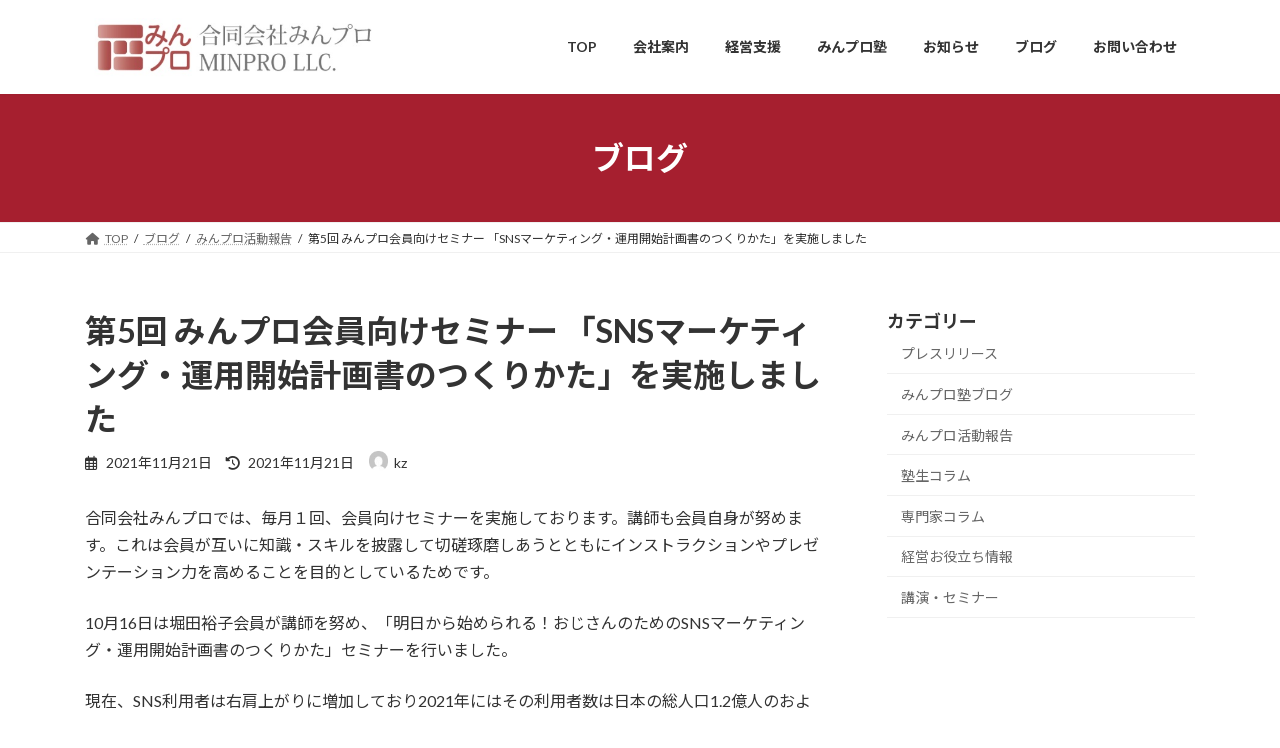

--- FILE ---
content_type: text/html; charset=UTF-8
request_url: https://minpro.tokyo/2021/11/21/%E7%AC%AC5%E5%9B%9E-%E3%81%BF%E3%82%93%E3%83%97%E3%83%AD%E4%BC%9A%E5%93%A1%E5%90%91%E3%81%91%E3%82%BB%E3%83%9F%E3%83%8A%E3%83%BC-%E3%80%8Csns%E3%83%9E%E3%83%BC%E3%82%B1%E3%83%86%E3%82%A3%E3%83%B3/
body_size: 80955
content:
<!DOCTYPE html>
<html lang="ja">
<head>
<meta charset="utf-8">
<meta http-equiv="X-UA-Compatible" content="IE=edge">
<meta name="viewport" content="width=device-width, initial-scale=1">
<!-- Google tag (gtag.js) --><script async src="https://www.googletagmanager.com/gtag/js?id=G-2NWZFBMR1L"></script><script>window.dataLayer = window.dataLayer || [];function gtag(){dataLayer.push(arguments);}gtag('js', new Date());gtag('config', 'G-2NWZFBMR1L');</script>
<title>第5回 みんプロ会員向けセミナー 「SNSマーケティング・運用開始計画書のつくりかた」を実施しました | 合同会社みんプロ</title>
<meta name='robots' content='max-image-preview:large' />
<link rel="alternate" type="application/rss+xml" title="合同会社みんプロ &raquo; フィード" href="https://minpro.tokyo/feed/" />
<link rel="alternate" type="application/rss+xml" title="合同会社みんプロ &raquo; コメントフィード" href="https://minpro.tokyo/comments/feed/" />
<link rel="alternate" type="application/rss+xml" title="合同会社みんプロ &raquo; 第5回 みんプロ会員向けセミナー 「SNSマーケティング・運用開始計画書のつくりかた」を実施しました のコメントのフィード" href="https://minpro.tokyo/2021/11/21/%e7%ac%ac5%e5%9b%9e-%e3%81%bf%e3%82%93%e3%83%97%e3%83%ad%e4%bc%9a%e5%93%a1%e5%90%91%e3%81%91%e3%82%bb%e3%83%9f%e3%83%8a%e3%83%bc-%e3%80%8csns%e3%83%9e%e3%83%bc%e3%82%b1%e3%83%86%e3%82%a3%e3%83%b3/feed/" />
<link rel="alternate" title="oEmbed (JSON)" type="application/json+oembed" href="https://minpro.tokyo/wp-json/oembed/1.0/embed?url=https%3A%2F%2Fminpro.tokyo%2F2021%2F11%2F21%2F%25e7%25ac%25ac5%25e5%259b%259e-%25e3%2581%25bf%25e3%2582%2593%25e3%2583%2597%25e3%2583%25ad%25e4%25bc%259a%25e5%2593%25a1%25e5%2590%2591%25e3%2581%2591%25e3%2582%25bb%25e3%2583%259f%25e3%2583%258a%25e3%2583%25bc-%25e3%2580%258csns%25e3%2583%259e%25e3%2583%25bc%25e3%2582%25b1%25e3%2583%2586%25e3%2582%25a3%25e3%2583%25b3%2F" />
<link rel="alternate" title="oEmbed (XML)" type="text/xml+oembed" href="https://minpro.tokyo/wp-json/oembed/1.0/embed?url=https%3A%2F%2Fminpro.tokyo%2F2021%2F11%2F21%2F%25e7%25ac%25ac5%25e5%259b%259e-%25e3%2581%25bf%25e3%2582%2593%25e3%2583%2597%25e3%2583%25ad%25e4%25bc%259a%25e5%2593%25a1%25e5%2590%2591%25e3%2581%2591%25e3%2582%25bb%25e3%2583%259f%25e3%2583%258a%25e3%2583%25bc-%25e3%2580%258csns%25e3%2583%259e%25e3%2583%25bc%25e3%2582%25b1%25e3%2583%2586%25e3%2582%25a3%25e3%2583%25b3%2F&#038;format=xml" />
<meta name="description" content="合同会社みんプロでは、毎月１回、会員向けセミナーを実施しております。講師も会員自身が努めます。これは会員が互いに知識・スキルを披露して切磋琢磨しあうとともにインストラクションやプレゼンテーション力を高めることを目的としているためです。 10月16日は堀田裕子会員が講師を努め、「明日から始められる！おじさんのためのSNSマーケティング・運用開始計画書のつくりかた」セミナーを行いました。現在、SNS利用者は右肩上がりに増加しており2021年にはその利用者数は日本" /><style id='wp-img-auto-sizes-contain-inline-css' type='text/css'>
img:is([sizes=auto i],[sizes^="auto," i]){contain-intrinsic-size:3000px 1500px}
/*# sourceURL=wp-img-auto-sizes-contain-inline-css */
</style>
<link rel='stylesheet' id='vkExUnit_common_style-css' href='https://minpro.tokyo/wp-content/plugins/vk-all-in-one-expansion-unit/assets/css/vkExUnit_style.css?ver=9.111.0.1' type='text/css' media='all' />
<style id='vkExUnit_common_style-inline-css' type='text/css'>
:root {--ver_page_top_button_url:url(https://minpro.tokyo/wp-content/plugins/vk-all-in-one-expansion-unit/assets/images/to-top-btn-icon.svg);}@font-face {font-weight: normal;font-style: normal;font-family: "vk_sns";src: url("https://minpro.tokyo/wp-content/plugins/vk-all-in-one-expansion-unit/inc/sns/icons/fonts/vk_sns.eot?-bq20cj");src: url("https://minpro.tokyo/wp-content/plugins/vk-all-in-one-expansion-unit/inc/sns/icons/fonts/vk_sns.eot?#iefix-bq20cj") format("embedded-opentype"),url("https://minpro.tokyo/wp-content/plugins/vk-all-in-one-expansion-unit/inc/sns/icons/fonts/vk_sns.woff?-bq20cj") format("woff"),url("https://minpro.tokyo/wp-content/plugins/vk-all-in-one-expansion-unit/inc/sns/icons/fonts/vk_sns.ttf?-bq20cj") format("truetype"),url("https://minpro.tokyo/wp-content/plugins/vk-all-in-one-expansion-unit/inc/sns/icons/fonts/vk_sns.svg?-bq20cj#vk_sns") format("svg");}
.veu_promotion-alert__content--text {border: 1px solid rgba(0,0,0,0.125);padding: 0.5em 1em;border-radius: var(--vk-size-radius);margin-bottom: var(--vk-margin-block-bottom);font-size: 0.875rem;}/* Alert Content部分に段落タグを入れた場合に最後の段落の余白を0にする */.veu_promotion-alert__content--text p:last-of-type{margin-bottom:0;margin-top: 0;}
/*# sourceURL=vkExUnit_common_style-inline-css */
</style>
<style id='wp-emoji-styles-inline-css' type='text/css'>

	img.wp-smiley, img.emoji {
		display: inline !important;
		border: none !important;
		box-shadow: none !important;
		height: 1em !important;
		width: 1em !important;
		margin: 0 0.07em !important;
		vertical-align: -0.1em !important;
		background: none !important;
		padding: 0 !important;
	}
/*# sourceURL=wp-emoji-styles-inline-css */
</style>
<style id='wp-block-library-inline-css' type='text/css'>
:root{--wp-block-synced-color:#7a00df;--wp-block-synced-color--rgb:122,0,223;--wp-bound-block-color:var(--wp-block-synced-color);--wp-editor-canvas-background:#ddd;--wp-admin-theme-color:#007cba;--wp-admin-theme-color--rgb:0,124,186;--wp-admin-theme-color-darker-10:#006ba1;--wp-admin-theme-color-darker-10--rgb:0,107,160.5;--wp-admin-theme-color-darker-20:#005a87;--wp-admin-theme-color-darker-20--rgb:0,90,135;--wp-admin-border-width-focus:2px}@media (min-resolution:192dpi){:root{--wp-admin-border-width-focus:1.5px}}.wp-element-button{cursor:pointer}:root .has-very-light-gray-background-color{background-color:#eee}:root .has-very-dark-gray-background-color{background-color:#313131}:root .has-very-light-gray-color{color:#eee}:root .has-very-dark-gray-color{color:#313131}:root .has-vivid-green-cyan-to-vivid-cyan-blue-gradient-background{background:linear-gradient(135deg,#00d084,#0693e3)}:root .has-purple-crush-gradient-background{background:linear-gradient(135deg,#34e2e4,#4721fb 50%,#ab1dfe)}:root .has-hazy-dawn-gradient-background{background:linear-gradient(135deg,#faaca8,#dad0ec)}:root .has-subdued-olive-gradient-background{background:linear-gradient(135deg,#fafae1,#67a671)}:root .has-atomic-cream-gradient-background{background:linear-gradient(135deg,#fdd79a,#004a59)}:root .has-nightshade-gradient-background{background:linear-gradient(135deg,#330968,#31cdcf)}:root .has-midnight-gradient-background{background:linear-gradient(135deg,#020381,#2874fc)}:root{--wp--preset--font-size--normal:16px;--wp--preset--font-size--huge:42px}.has-regular-font-size{font-size:1em}.has-larger-font-size{font-size:2.625em}.has-normal-font-size{font-size:var(--wp--preset--font-size--normal)}.has-huge-font-size{font-size:var(--wp--preset--font-size--huge)}.has-text-align-center{text-align:center}.has-text-align-left{text-align:left}.has-text-align-right{text-align:right}.has-fit-text{white-space:nowrap!important}#end-resizable-editor-section{display:none}.aligncenter{clear:both}.items-justified-left{justify-content:flex-start}.items-justified-center{justify-content:center}.items-justified-right{justify-content:flex-end}.items-justified-space-between{justify-content:space-between}.screen-reader-text{border:0;clip-path:inset(50%);height:1px;margin:-1px;overflow:hidden;padding:0;position:absolute;width:1px;word-wrap:normal!important}.screen-reader-text:focus{background-color:#ddd;clip-path:none;color:#444;display:block;font-size:1em;height:auto;left:5px;line-height:normal;padding:15px 23px 14px;text-decoration:none;top:5px;width:auto;z-index:100000}html :where(.has-border-color){border-style:solid}html :where([style*=border-top-color]){border-top-style:solid}html :where([style*=border-right-color]){border-right-style:solid}html :where([style*=border-bottom-color]){border-bottom-style:solid}html :where([style*=border-left-color]){border-left-style:solid}html :where([style*=border-width]){border-style:solid}html :where([style*=border-top-width]){border-top-style:solid}html :where([style*=border-right-width]){border-right-style:solid}html :where([style*=border-bottom-width]){border-bottom-style:solid}html :where([style*=border-left-width]){border-left-style:solid}html :where(img[class*=wp-image-]){height:auto;max-width:100%}:where(figure){margin:0 0 1em}html :where(.is-position-sticky){--wp-admin--admin-bar--position-offset:var(--wp-admin--admin-bar--height,0px)}@media screen and (max-width:600px){html :where(.is-position-sticky){--wp-admin--admin-bar--position-offset:0px}}
.vk-cols--reverse{flex-direction:row-reverse}.vk-cols--hasbtn{margin-bottom:0}.vk-cols--hasbtn>.row>.vk_gridColumn_item,.vk-cols--hasbtn>.wp-block-column{position:relative;padding-bottom:3em}.vk-cols--hasbtn>.row>.vk_gridColumn_item>.wp-block-buttons,.vk-cols--hasbtn>.row>.vk_gridColumn_item>.vk_button,.vk-cols--hasbtn>.wp-block-column>.wp-block-buttons,.vk-cols--hasbtn>.wp-block-column>.vk_button{position:absolute;bottom:0;width:100%}.vk-cols--fit.wp-block-columns{gap:0}.vk-cols--fit.wp-block-columns,.vk-cols--fit.wp-block-columns:not(.is-not-stacked-on-mobile){margin-top:0;margin-bottom:0;justify-content:space-between}.vk-cols--fit.wp-block-columns>.wp-block-column *:last-child,.vk-cols--fit.wp-block-columns:not(.is-not-stacked-on-mobile)>.wp-block-column *:last-child{margin-bottom:0}.vk-cols--fit.wp-block-columns>.wp-block-column>.wp-block-cover,.vk-cols--fit.wp-block-columns:not(.is-not-stacked-on-mobile)>.wp-block-column>.wp-block-cover{margin-top:0}.vk-cols--fit.wp-block-columns.has-background,.vk-cols--fit.wp-block-columns:not(.is-not-stacked-on-mobile).has-background{padding:0}@media(max-width: 599px){.vk-cols--fit.wp-block-columns:not(.has-background)>.wp-block-column:not(.has-background),.vk-cols--fit.wp-block-columns:not(.is-not-stacked-on-mobile):not(.has-background)>.wp-block-column:not(.has-background){padding-left:0 !important;padding-right:0 !important}}@media(min-width: 782px){.vk-cols--fit.wp-block-columns .block-editor-block-list__block.wp-block-column:not(:first-child),.vk-cols--fit.wp-block-columns>.wp-block-column:not(:first-child),.vk-cols--fit.wp-block-columns:not(.is-not-stacked-on-mobile) .block-editor-block-list__block.wp-block-column:not(:first-child),.vk-cols--fit.wp-block-columns:not(.is-not-stacked-on-mobile)>.wp-block-column:not(:first-child){margin-left:0}}@media(min-width: 600px)and (max-width: 781px){.vk-cols--fit.wp-block-columns .wp-block-column:nth-child(2n),.vk-cols--fit.wp-block-columns:not(.is-not-stacked-on-mobile) .wp-block-column:nth-child(2n){margin-left:0}.vk-cols--fit.wp-block-columns .wp-block-column:not(:only-child),.vk-cols--fit.wp-block-columns:not(.is-not-stacked-on-mobile) .wp-block-column:not(:only-child){flex-basis:50% !important}}.vk-cols--fit--gap1.wp-block-columns{gap:1px}@media(min-width: 600px)and (max-width: 781px){.vk-cols--fit--gap1.wp-block-columns .wp-block-column:not(:only-child){flex-basis:calc(50% - 1px) !important}}.vk-cols--fit.vk-cols--grid>.block-editor-block-list__block,.vk-cols--fit.vk-cols--grid>.wp-block-column,.vk-cols--fit.vk-cols--grid:not(.is-not-stacked-on-mobile)>.block-editor-block-list__block,.vk-cols--fit.vk-cols--grid:not(.is-not-stacked-on-mobile)>.wp-block-column{flex-basis:50%;box-sizing:border-box}@media(max-width: 599px){.vk-cols--fit.vk-cols--grid.vk-cols--grid--alignfull>.wp-block-column:nth-child(2)>.wp-block-cover,.vk-cols--fit.vk-cols--grid.vk-cols--grid--alignfull>.wp-block-column:nth-child(2)>.vk_outer,.vk-cols--fit.vk-cols--grid:not(.is-not-stacked-on-mobile).vk-cols--grid--alignfull>.wp-block-column:nth-child(2)>.wp-block-cover,.vk-cols--fit.vk-cols--grid:not(.is-not-stacked-on-mobile).vk-cols--grid--alignfull>.wp-block-column:nth-child(2)>.vk_outer{width:100vw;margin-right:calc((100% - 100vw)/2);margin-left:calc((100% - 100vw)/2)}}@media(min-width: 600px){.vk-cols--fit.vk-cols--grid.vk-cols--grid--alignfull>.wp-block-column:nth-child(2)>.wp-block-cover,.vk-cols--fit.vk-cols--grid.vk-cols--grid--alignfull>.wp-block-column:nth-child(2)>.vk_outer,.vk-cols--fit.vk-cols--grid:not(.is-not-stacked-on-mobile).vk-cols--grid--alignfull>.wp-block-column:nth-child(2)>.wp-block-cover,.vk-cols--fit.vk-cols--grid:not(.is-not-stacked-on-mobile).vk-cols--grid--alignfull>.wp-block-column:nth-child(2)>.vk_outer{margin-right:calc(100% - 50vw);width:50vw}}@media(min-width: 600px){.vk-cols--fit.vk-cols--grid.vk-cols--grid--alignfull.vk-cols--reverse>.wp-block-column,.vk-cols--fit.vk-cols--grid:not(.is-not-stacked-on-mobile).vk-cols--grid--alignfull.vk-cols--reverse>.wp-block-column{margin-left:0;margin-right:0}.vk-cols--fit.vk-cols--grid.vk-cols--grid--alignfull.vk-cols--reverse>.wp-block-column:nth-child(2)>.wp-block-cover,.vk-cols--fit.vk-cols--grid.vk-cols--grid--alignfull.vk-cols--reverse>.wp-block-column:nth-child(2)>.vk_outer,.vk-cols--fit.vk-cols--grid:not(.is-not-stacked-on-mobile).vk-cols--grid--alignfull.vk-cols--reverse>.wp-block-column:nth-child(2)>.wp-block-cover,.vk-cols--fit.vk-cols--grid:not(.is-not-stacked-on-mobile).vk-cols--grid--alignfull.vk-cols--reverse>.wp-block-column:nth-child(2)>.vk_outer{margin-left:calc(100% - 50vw)}}.vk-cols--menu h2,.vk-cols--menu h3,.vk-cols--menu h4,.vk-cols--menu h5{margin-bottom:.2em;text-shadow:#000 0 0 10px}.vk-cols--menu h2:first-child,.vk-cols--menu h3:first-child,.vk-cols--menu h4:first-child,.vk-cols--menu h5:first-child{margin-top:0}.vk-cols--menu p{margin-bottom:1rem;text-shadow:#000 0 0 10px}.vk-cols--menu .wp-block-cover__inner-container:last-child{margin-bottom:0}.vk-cols--fitbnrs .wp-block-column .wp-block-cover:hover img{filter:unset}.vk-cols--fitbnrs .wp-block-column .wp-block-cover:hover{background-color:unset}.vk-cols--fitbnrs .wp-block-column .wp-block-cover:hover .wp-block-cover__image-background{filter:unset !important}.vk-cols--fitbnrs .wp-block-cover .wp-block-cover__inner-container{position:absolute;height:100%;width:100%}.vk-cols--fitbnrs .vk_button{height:100%;margin:0}.vk-cols--fitbnrs .vk_button .vk_button_btn,.vk-cols--fitbnrs .vk_button .btn{height:100%;width:100%;border:none;box-shadow:none;background-color:unset !important;transition:unset}.vk-cols--fitbnrs .vk_button .vk_button_btn:hover,.vk-cols--fitbnrs .vk_button .btn:hover{transition:unset}.vk-cols--fitbnrs .vk_button .vk_button_btn:after,.vk-cols--fitbnrs .vk_button .btn:after{border:none}.vk-cols--fitbnrs .vk_button .vk_button_link_txt{width:100%;position:absolute;top:50%;left:50%;transform:translateY(-50%) translateX(-50%);font-size:2rem;text-shadow:#000 0 0 10px}.vk-cols--fitbnrs .vk_button .vk_button_link_subCaption{width:100%;position:absolute;top:calc(50% + 2.2em);left:50%;transform:translateY(-50%) translateX(-50%);text-shadow:#000 0 0 10px}@media(min-width: 992px){.vk-cols--media.wp-block-columns{gap:3rem}}.vk-fit-map figure{margin-bottom:0}.vk-fit-map iframe{position:relative;margin-bottom:0;display:block;max-height:400px;width:100vw}.vk-fit-map:is(.alignfull,.alignwide) div{max-width:100%}.vk-table--th--width25 :where(tr>*:first-child){width:25%}.vk-table--th--width30 :where(tr>*:first-child){width:30%}.vk-table--th--width35 :where(tr>*:first-child){width:35%}.vk-table--th--width40 :where(tr>*:first-child){width:40%}.vk-table--th--bg-bright :where(tr>*:first-child){background-color:var(--wp--preset--color--bg-secondary, rgba(0, 0, 0, 0.05))}@media(max-width: 599px){.vk-table--mobile-block :is(th,td){width:100%;display:block}.vk-table--mobile-block.wp-block-table table :is(th,td){border-top:none}}.vk-table--width--th25 :where(tr>*:first-child){width:25%}.vk-table--width--th30 :where(tr>*:first-child){width:30%}.vk-table--width--th35 :where(tr>*:first-child){width:35%}.vk-table--width--th40 :where(tr>*:first-child){width:40%}.no-margin{margin:0}@media(max-width: 599px){.wp-block-image.vk-aligncenter--mobile>.alignright{float:none;margin-left:auto;margin-right:auto}.vk-no-padding-horizontal--mobile{padding-left:0 !important;padding-right:0 !important}}
/* VK Color Palettes */:root{ --wp--preset--color--vk-color-primary:#a61f2f}/* --vk-color-primary is deprecated. */:root{ --vk-color-primary: var(--wp--preset--color--vk-color-primary);}:root{ --wp--preset--color--vk-color-primary-dark:#851926}/* --vk-color-primary-dark is deprecated. */:root{ --vk-color-primary-dark: var(--wp--preset--color--vk-color-primary-dark);}:root{ --wp--preset--color--vk-color-primary-vivid:#b72234}/* --vk-color-primary-vivid is deprecated. */:root{ --vk-color-primary-vivid: var(--wp--preset--color--vk-color-primary-vivid);}

/*# sourceURL=wp-block-library-inline-css */
</style><style id='wp-block-paragraph-inline-css' type='text/css'>
.is-small-text{font-size:.875em}.is-regular-text{font-size:1em}.is-large-text{font-size:2.25em}.is-larger-text{font-size:3em}.has-drop-cap:not(:focus):first-letter{float:left;font-size:8.4em;font-style:normal;font-weight:100;line-height:.68;margin:.05em .1em 0 0;text-transform:uppercase}body.rtl .has-drop-cap:not(:focus):first-letter{float:none;margin-left:.1em}p.has-drop-cap.has-background{overflow:hidden}:root :where(p.has-background){padding:1.25em 2.375em}:where(p.has-text-color:not(.has-link-color)) a{color:inherit}p.has-text-align-left[style*="writing-mode:vertical-lr"],p.has-text-align-right[style*="writing-mode:vertical-rl"]{rotate:180deg}
/*# sourceURL=https://minpro.tokyo/wp-includes/blocks/paragraph/style.min.css */
</style>
<style id='global-styles-inline-css' type='text/css'>
:root{--wp--preset--aspect-ratio--square: 1;--wp--preset--aspect-ratio--4-3: 4/3;--wp--preset--aspect-ratio--3-4: 3/4;--wp--preset--aspect-ratio--3-2: 3/2;--wp--preset--aspect-ratio--2-3: 2/3;--wp--preset--aspect-ratio--16-9: 16/9;--wp--preset--aspect-ratio--9-16: 9/16;--wp--preset--color--black: #000000;--wp--preset--color--cyan-bluish-gray: #abb8c3;--wp--preset--color--white: #ffffff;--wp--preset--color--pale-pink: #f78da7;--wp--preset--color--vivid-red: #cf2e2e;--wp--preset--color--luminous-vivid-orange: #ff6900;--wp--preset--color--luminous-vivid-amber: #fcb900;--wp--preset--color--light-green-cyan: #7bdcb5;--wp--preset--color--vivid-green-cyan: #00d084;--wp--preset--color--pale-cyan-blue: #8ed1fc;--wp--preset--color--vivid-cyan-blue: #0693e3;--wp--preset--color--vivid-purple: #9b51e0;--wp--preset--color--vk-color-primary: #a61f2f;--wp--preset--color--vk-color-primary-dark: #851926;--wp--preset--color--vk-color-primary-vivid: #b72234;--wp--preset--gradient--vivid-cyan-blue-to-vivid-purple: linear-gradient(135deg,rgb(6,147,227) 0%,rgb(155,81,224) 100%);--wp--preset--gradient--light-green-cyan-to-vivid-green-cyan: linear-gradient(135deg,rgb(122,220,180) 0%,rgb(0,208,130) 100%);--wp--preset--gradient--luminous-vivid-amber-to-luminous-vivid-orange: linear-gradient(135deg,rgb(252,185,0) 0%,rgb(255,105,0) 100%);--wp--preset--gradient--luminous-vivid-orange-to-vivid-red: linear-gradient(135deg,rgb(255,105,0) 0%,rgb(207,46,46) 100%);--wp--preset--gradient--very-light-gray-to-cyan-bluish-gray: linear-gradient(135deg,rgb(238,238,238) 0%,rgb(169,184,195) 100%);--wp--preset--gradient--cool-to-warm-spectrum: linear-gradient(135deg,rgb(74,234,220) 0%,rgb(151,120,209) 20%,rgb(207,42,186) 40%,rgb(238,44,130) 60%,rgb(251,105,98) 80%,rgb(254,248,76) 100%);--wp--preset--gradient--blush-light-purple: linear-gradient(135deg,rgb(255,206,236) 0%,rgb(152,150,240) 100%);--wp--preset--gradient--blush-bordeaux: linear-gradient(135deg,rgb(254,205,165) 0%,rgb(254,45,45) 50%,rgb(107,0,62) 100%);--wp--preset--gradient--luminous-dusk: linear-gradient(135deg,rgb(255,203,112) 0%,rgb(199,81,192) 50%,rgb(65,88,208) 100%);--wp--preset--gradient--pale-ocean: linear-gradient(135deg,rgb(255,245,203) 0%,rgb(182,227,212) 50%,rgb(51,167,181) 100%);--wp--preset--gradient--electric-grass: linear-gradient(135deg,rgb(202,248,128) 0%,rgb(113,206,126) 100%);--wp--preset--gradient--midnight: linear-gradient(135deg,rgb(2,3,129) 0%,rgb(40,116,252) 100%);--wp--preset--gradient--vivid-green-cyan-to-vivid-cyan-blue: linear-gradient(135deg,rgba(0,208,132,1) 0%,rgba(6,147,227,1) 100%);--wp--preset--font-size--small: 0.875rem;--wp--preset--font-size--medium: 20px;--wp--preset--font-size--large: 1.5rem;--wp--preset--font-size--x-large: 42px;--wp--preset--font-size--regular: 1rem;--wp--preset--font-size--huge: 2.25rem;--wp--preset--spacing--20: 0.44rem;--wp--preset--spacing--30: var(--vk-margin-xs, 0.75rem);--wp--preset--spacing--40: var(--vk-margin-sm, 1.5rem);--wp--preset--spacing--50: var(--vk-margin-md, 2.4rem);--wp--preset--spacing--60: var(--vk-margin-lg, 4rem);--wp--preset--spacing--70: var(--vk-margin-xl, 6rem);--wp--preset--spacing--80: 5.06rem;--wp--preset--shadow--natural: 6px 6px 9px rgba(0, 0, 0, 0.2);--wp--preset--shadow--deep: 12px 12px 50px rgba(0, 0, 0, 0.4);--wp--preset--shadow--sharp: 6px 6px 0px rgba(0, 0, 0, 0.2);--wp--preset--shadow--outlined: 6px 6px 0px -3px rgb(255, 255, 255), 6px 6px rgb(0, 0, 0);--wp--preset--shadow--crisp: 6px 6px 0px rgb(0, 0, 0);}:root { --wp--style--global--content-size: calc( var(--vk-width-container) - var(--vk-width-container-padding) * 2 );--wp--style--global--wide-size: calc( var(--vk-width-container) - var(--vk-width-container-padding) * 2 + ( 100vw - ( var(--vk-width-container) - var(--vk-width-container-padding) * 2 ) ) / 2 ); }:where(body) { margin: 0; }.wp-site-blocks > .alignleft { float: left; margin-right: 2em; }.wp-site-blocks > .alignright { float: right; margin-left: 2em; }.wp-site-blocks > .aligncenter { justify-content: center; margin-left: auto; margin-right: auto; }:where(.wp-site-blocks) > * { margin-block-start: 24px; margin-block-end: 0; }:where(.wp-site-blocks) > :first-child { margin-block-start: 0; }:where(.wp-site-blocks) > :last-child { margin-block-end: 0; }:root { --wp--style--block-gap: 24px; }:root :where(.is-layout-flow) > :first-child{margin-block-start: 0;}:root :where(.is-layout-flow) > :last-child{margin-block-end: 0;}:root :where(.is-layout-flow) > *{margin-block-start: 24px;margin-block-end: 0;}:root :where(.is-layout-constrained) > :first-child{margin-block-start: 0;}:root :where(.is-layout-constrained) > :last-child{margin-block-end: 0;}:root :where(.is-layout-constrained) > *{margin-block-start: 24px;margin-block-end: 0;}:root :where(.is-layout-flex){gap: 24px;}:root :where(.is-layout-grid){gap: 24px;}.is-layout-flow > .alignleft{float: left;margin-inline-start: 0;margin-inline-end: 2em;}.is-layout-flow > .alignright{float: right;margin-inline-start: 2em;margin-inline-end: 0;}.is-layout-flow > .aligncenter{margin-left: auto !important;margin-right: auto !important;}.is-layout-constrained > .alignleft{float: left;margin-inline-start: 0;margin-inline-end: 2em;}.is-layout-constrained > .alignright{float: right;margin-inline-start: 2em;margin-inline-end: 0;}.is-layout-constrained > .aligncenter{margin-left: auto !important;margin-right: auto !important;}.is-layout-constrained > :where(:not(.alignleft):not(.alignright):not(.alignfull)){max-width: var(--wp--style--global--content-size);margin-left: auto !important;margin-right: auto !important;}.is-layout-constrained > .alignwide{max-width: var(--wp--style--global--wide-size);}body .is-layout-flex{display: flex;}.is-layout-flex{flex-wrap: wrap;align-items: center;}.is-layout-flex > :is(*, div){margin: 0;}body .is-layout-grid{display: grid;}.is-layout-grid > :is(*, div){margin: 0;}body{padding-top: 0px;padding-right: 0px;padding-bottom: 0px;padding-left: 0px;}a:where(:not(.wp-element-button)){text-decoration: underline;}:root :where(.wp-element-button, .wp-block-button__link){background-color: #32373c;border-width: 0;color: #fff;font-family: inherit;font-size: inherit;font-style: inherit;font-weight: inherit;letter-spacing: inherit;line-height: inherit;padding-top: calc(0.667em + 2px);padding-right: calc(1.333em + 2px);padding-bottom: calc(0.667em + 2px);padding-left: calc(1.333em + 2px);text-decoration: none;text-transform: inherit;}.has-black-color{color: var(--wp--preset--color--black) !important;}.has-cyan-bluish-gray-color{color: var(--wp--preset--color--cyan-bluish-gray) !important;}.has-white-color{color: var(--wp--preset--color--white) !important;}.has-pale-pink-color{color: var(--wp--preset--color--pale-pink) !important;}.has-vivid-red-color{color: var(--wp--preset--color--vivid-red) !important;}.has-luminous-vivid-orange-color{color: var(--wp--preset--color--luminous-vivid-orange) !important;}.has-luminous-vivid-amber-color{color: var(--wp--preset--color--luminous-vivid-amber) !important;}.has-light-green-cyan-color{color: var(--wp--preset--color--light-green-cyan) !important;}.has-vivid-green-cyan-color{color: var(--wp--preset--color--vivid-green-cyan) !important;}.has-pale-cyan-blue-color{color: var(--wp--preset--color--pale-cyan-blue) !important;}.has-vivid-cyan-blue-color{color: var(--wp--preset--color--vivid-cyan-blue) !important;}.has-vivid-purple-color{color: var(--wp--preset--color--vivid-purple) !important;}.has-vk-color-primary-color{color: var(--wp--preset--color--vk-color-primary) !important;}.has-vk-color-primary-dark-color{color: var(--wp--preset--color--vk-color-primary-dark) !important;}.has-vk-color-primary-vivid-color{color: var(--wp--preset--color--vk-color-primary-vivid) !important;}.has-black-background-color{background-color: var(--wp--preset--color--black) !important;}.has-cyan-bluish-gray-background-color{background-color: var(--wp--preset--color--cyan-bluish-gray) !important;}.has-white-background-color{background-color: var(--wp--preset--color--white) !important;}.has-pale-pink-background-color{background-color: var(--wp--preset--color--pale-pink) !important;}.has-vivid-red-background-color{background-color: var(--wp--preset--color--vivid-red) !important;}.has-luminous-vivid-orange-background-color{background-color: var(--wp--preset--color--luminous-vivid-orange) !important;}.has-luminous-vivid-amber-background-color{background-color: var(--wp--preset--color--luminous-vivid-amber) !important;}.has-light-green-cyan-background-color{background-color: var(--wp--preset--color--light-green-cyan) !important;}.has-vivid-green-cyan-background-color{background-color: var(--wp--preset--color--vivid-green-cyan) !important;}.has-pale-cyan-blue-background-color{background-color: var(--wp--preset--color--pale-cyan-blue) !important;}.has-vivid-cyan-blue-background-color{background-color: var(--wp--preset--color--vivid-cyan-blue) !important;}.has-vivid-purple-background-color{background-color: var(--wp--preset--color--vivid-purple) !important;}.has-vk-color-primary-background-color{background-color: var(--wp--preset--color--vk-color-primary) !important;}.has-vk-color-primary-dark-background-color{background-color: var(--wp--preset--color--vk-color-primary-dark) !important;}.has-vk-color-primary-vivid-background-color{background-color: var(--wp--preset--color--vk-color-primary-vivid) !important;}.has-black-border-color{border-color: var(--wp--preset--color--black) !important;}.has-cyan-bluish-gray-border-color{border-color: var(--wp--preset--color--cyan-bluish-gray) !important;}.has-white-border-color{border-color: var(--wp--preset--color--white) !important;}.has-pale-pink-border-color{border-color: var(--wp--preset--color--pale-pink) !important;}.has-vivid-red-border-color{border-color: var(--wp--preset--color--vivid-red) !important;}.has-luminous-vivid-orange-border-color{border-color: var(--wp--preset--color--luminous-vivid-orange) !important;}.has-luminous-vivid-amber-border-color{border-color: var(--wp--preset--color--luminous-vivid-amber) !important;}.has-light-green-cyan-border-color{border-color: var(--wp--preset--color--light-green-cyan) !important;}.has-vivid-green-cyan-border-color{border-color: var(--wp--preset--color--vivid-green-cyan) !important;}.has-pale-cyan-blue-border-color{border-color: var(--wp--preset--color--pale-cyan-blue) !important;}.has-vivid-cyan-blue-border-color{border-color: var(--wp--preset--color--vivid-cyan-blue) !important;}.has-vivid-purple-border-color{border-color: var(--wp--preset--color--vivid-purple) !important;}.has-vk-color-primary-border-color{border-color: var(--wp--preset--color--vk-color-primary) !important;}.has-vk-color-primary-dark-border-color{border-color: var(--wp--preset--color--vk-color-primary-dark) !important;}.has-vk-color-primary-vivid-border-color{border-color: var(--wp--preset--color--vk-color-primary-vivid) !important;}.has-vivid-cyan-blue-to-vivid-purple-gradient-background{background: var(--wp--preset--gradient--vivid-cyan-blue-to-vivid-purple) !important;}.has-light-green-cyan-to-vivid-green-cyan-gradient-background{background: var(--wp--preset--gradient--light-green-cyan-to-vivid-green-cyan) !important;}.has-luminous-vivid-amber-to-luminous-vivid-orange-gradient-background{background: var(--wp--preset--gradient--luminous-vivid-amber-to-luminous-vivid-orange) !important;}.has-luminous-vivid-orange-to-vivid-red-gradient-background{background: var(--wp--preset--gradient--luminous-vivid-orange-to-vivid-red) !important;}.has-very-light-gray-to-cyan-bluish-gray-gradient-background{background: var(--wp--preset--gradient--very-light-gray-to-cyan-bluish-gray) !important;}.has-cool-to-warm-spectrum-gradient-background{background: var(--wp--preset--gradient--cool-to-warm-spectrum) !important;}.has-blush-light-purple-gradient-background{background: var(--wp--preset--gradient--blush-light-purple) !important;}.has-blush-bordeaux-gradient-background{background: var(--wp--preset--gradient--blush-bordeaux) !important;}.has-luminous-dusk-gradient-background{background: var(--wp--preset--gradient--luminous-dusk) !important;}.has-pale-ocean-gradient-background{background: var(--wp--preset--gradient--pale-ocean) !important;}.has-electric-grass-gradient-background{background: var(--wp--preset--gradient--electric-grass) !important;}.has-midnight-gradient-background{background: var(--wp--preset--gradient--midnight) !important;}.has-vivid-green-cyan-to-vivid-cyan-blue-gradient-background{background: var(--wp--preset--gradient--vivid-green-cyan-to-vivid-cyan-blue) !important;}.has-small-font-size{font-size: var(--wp--preset--font-size--small) !important;}.has-medium-font-size{font-size: var(--wp--preset--font-size--medium) !important;}.has-large-font-size{font-size: var(--wp--preset--font-size--large) !important;}.has-x-large-font-size{font-size: var(--wp--preset--font-size--x-large) !important;}.has-regular-font-size{font-size: var(--wp--preset--font-size--regular) !important;}.has-huge-font-size{font-size: var(--wp--preset--font-size--huge) !important;}
/*# sourceURL=global-styles-inline-css */
</style>

<link rel='stylesheet' id='contact-form-7-css' href='https://minpro.tokyo/wp-content/plugins/contact-form-7/includes/css/styles.css?ver=6.1.1' type='text/css' media='all' />
<link rel='stylesheet' id='vk-swiper-style-css' href='https://minpro.tokyo/wp-content/plugins/vk-blocks/vendor/vektor-inc/vk-swiper/src/assets/css/swiper-bundle.min.css?ver=11.0.2' type='text/css' media='all' />
<link rel='stylesheet' id='lightning-common-style-css' href='https://minpro.tokyo/wp-content/themes/lightning/_g3/assets/css/style-theme-json.css?ver=15.27.1' type='text/css' media='all' />
<style id='lightning-common-style-inline-css' type='text/css'>
/* Lightning */:root {--vk-color-primary:#a61f2f;--vk-color-primary-dark:#851926;--vk-color-primary-vivid:#b72234;--g_nav_main_acc_icon_open_url:url(https://minpro.tokyo/wp-content/themes/lightning/_g3/inc/vk-mobile-nav/package/images/vk-menu-acc-icon-open-black.svg);--g_nav_main_acc_icon_close_url: url(https://minpro.tokyo/wp-content/themes/lightning/_g3/inc/vk-mobile-nav/package/images/vk-menu-close-black.svg);--g_nav_sub_acc_icon_open_url: url(https://minpro.tokyo/wp-content/themes/lightning/_g3/inc/vk-mobile-nav/package/images/vk-menu-acc-icon-open-white.svg);--g_nav_sub_acc_icon_close_url: url(https://minpro.tokyo/wp-content/themes/lightning/_g3/inc/vk-mobile-nav/package/images/vk-menu-close-white.svg);}
:root{--swiper-navigation-color: #fff;}
html{scroll-padding-top:var(--vk-size-admin-bar);}
/* vk-mobile-nav */:root {--vk-mobile-nav-menu-btn-bg-src: url("https://minpro.tokyo/wp-content/themes/lightning/_g3/inc/vk-mobile-nav/package/images/vk-menu-btn-black.svg");--vk-mobile-nav-menu-btn-close-bg-src: url("https://minpro.tokyo/wp-content/themes/lightning/_g3/inc/vk-mobile-nav/package/images/vk-menu-close-black.svg");--vk-menu-acc-icon-open-black-bg-src: url("https://minpro.tokyo/wp-content/themes/lightning/_g3/inc/vk-mobile-nav/package/images/vk-menu-acc-icon-open-black.svg");--vk-menu-acc-icon-open-white-bg-src: url("https://minpro.tokyo/wp-content/themes/lightning/_g3/inc/vk-mobile-nav/package/images/vk-menu-acc-icon-open-white.svg");--vk-menu-acc-icon-close-black-bg-src: url("https://minpro.tokyo/wp-content/themes/lightning/_g3/inc/vk-mobile-nav/package/images/vk-menu-close-black.svg");--vk-menu-acc-icon-close-white-bg-src: url("https://minpro.tokyo/wp-content/themes/lightning/_g3/inc/vk-mobile-nav/package/images/vk-menu-close-white.svg");}
/*# sourceURL=lightning-common-style-inline-css */
</style>
<link rel='stylesheet' id='lightning-design-style-css' href='https://minpro.tokyo/wp-content/themes/lightning/_g3/design-skin/origin3/css/style.css?ver=15.27.1' type='text/css' media='all' />
<style id='lightning-design-style-inline-css' type='text/css'>
.tagcloud a:before { font-family: "Font Awesome 5 Free";content: "\f02b";font-weight: bold; }
/*# sourceURL=lightning-design-style-inline-css */
</style>
<link rel='stylesheet' id='vk-blog-card-css' href='https://minpro.tokyo/wp-content/themes/lightning/_g3/inc/vk-wp-oembed-blog-card/package/css/blog-card.css?ver=6.9' type='text/css' media='all' />
<link rel='stylesheet' id='veu-cta-css' href='https://minpro.tokyo/wp-content/plugins/vk-all-in-one-expansion-unit/inc/call-to-action/package/assets/css/style.css?ver=9.111.0.1' type='text/css' media='all' />
<link rel='stylesheet' id='vk-blocks-build-css-css' href='https://minpro.tokyo/wp-content/plugins/vk-blocks/build/block-build.css?ver=1.110.0.1' type='text/css' media='all' />
<style id='vk-blocks-build-css-inline-css' type='text/css'>
:root {--vk_flow-arrow: url(https://minpro.tokyo/wp-content/plugins/vk-blocks/inc/vk-blocks/images/arrow_bottom.svg);--vk_image-mask-circle: url(https://minpro.tokyo/wp-content/plugins/vk-blocks/inc/vk-blocks/images/circle.svg);--vk_image-mask-wave01: url(https://minpro.tokyo/wp-content/plugins/vk-blocks/inc/vk-blocks/images/wave01.svg);--vk_image-mask-wave02: url(https://minpro.tokyo/wp-content/plugins/vk-blocks/inc/vk-blocks/images/wave02.svg);--vk_image-mask-wave03: url(https://minpro.tokyo/wp-content/plugins/vk-blocks/inc/vk-blocks/images/wave03.svg);--vk_image-mask-wave04: url(https://minpro.tokyo/wp-content/plugins/vk-blocks/inc/vk-blocks/images/wave04.svg);}

	:root {

		--vk-balloon-border-width:1px;

		--vk-balloon-speech-offset:-12px;
	}
	
/*# sourceURL=vk-blocks-build-css-inline-css */
</style>
<link rel='stylesheet' id='lightning-theme-style-css' href='https://minpro.tokyo/wp-content/themes/lightning-child/style.css?ver=15.27.1' type='text/css' media='all' />
<link rel='stylesheet' id='vk-font-awesome-css' href='https://minpro.tokyo/wp-content/themes/lightning/vendor/vektor-inc/font-awesome-versions/src/versions/6/css/all.min.css?ver=6.4.2' type='text/css' media='all' />
<link rel="https://api.w.org/" href="https://minpro.tokyo/wp-json/" /><link rel="alternate" title="JSON" type="application/json" href="https://minpro.tokyo/wp-json/wp/v2/posts/2128" /><link rel="EditURI" type="application/rsd+xml" title="RSD" href="https://minpro.tokyo/xmlrpc.php?rsd" />
<meta name="generator" content="WordPress 6.9" />
<link rel="canonical" href="https://minpro.tokyo/2021/11/21/%e7%ac%ac5%e5%9b%9e-%e3%81%bf%e3%82%93%e3%83%97%e3%83%ad%e4%bc%9a%e5%93%a1%e5%90%91%e3%81%91%e3%82%bb%e3%83%9f%e3%83%8a%e3%83%bc-%e3%80%8csns%e3%83%9e%e3%83%bc%e3%82%b1%e3%83%86%e3%82%a3%e3%83%b3/" />
<link rel='shortlink' href='https://minpro.tokyo/?p=2128' />
<style type="text/css" id="custom-background-css">
body.custom-background { background-color: #ffffff; }
</style>
	<!-- [ VK All in One Expansion Unit OGP ] -->
<meta property="og:site_name" content="合同会社みんプロ" />
<meta property="og:url" content="https://minpro.tokyo/2021/11/21/%e7%ac%ac5%e5%9b%9e-%e3%81%bf%e3%82%93%e3%83%97%e3%83%ad%e4%bc%9a%e5%93%a1%e5%90%91%e3%81%91%e3%82%bb%e3%83%9f%e3%83%8a%e3%83%bc-%e3%80%8csns%e3%83%9e%e3%83%bc%e3%82%b1%e3%83%86%e3%82%a3%e3%83%b3/" />
<meta property="og:title" content="第5回 みんプロ会員向けセミナー 「SNSマーケティング・運用開始計画書のつくりかた」を実施しました | 合同会社みんプロ" />
<meta property="og:description" content="合同会社みんプロでは、毎月１回、会員向けセミナーを実施しております。講師も会員自身が努めます。これは会員が互いに知識・スキルを披露して切磋琢磨しあうとともにインストラクションやプレゼンテーション力を高めることを目的としているためです。 10月16日は堀田裕子会員が講師を努め、「明日から始められる！おじさんのためのSNSマーケティング・運用開始計画書のつくりかた」セミナーを行いました。現在、SNS利用者は右肩上がりに増加しており2021年にはその利用者数は日本" />
<meta property="og:type" content="article" />
<meta property="og:image" content="https://minpro.tokyo/wp-content/uploads/2024/11/minpro_logo.png" />
<meta property="og:image:width" content="172" />
<meta property="og:image:height" content="94" />
<!-- [ / VK All in One Expansion Unit OGP ] -->
<!-- [ VK All in One Expansion Unit twitter card ] -->
<meta name="twitter:card" content="summary_large_image">
<meta name="twitter:description" content="合同会社みんプロでは、毎月１回、会員向けセミナーを実施しております。講師も会員自身が努めます。これは会員が互いに知識・スキルを披露して切磋琢磨しあうとともにインストラクションやプレゼンテーション力を高めることを目的としているためです。 10月16日は堀田裕子会員が講師を努め、「明日から始められる！おじさんのためのSNSマーケティング・運用開始計画書のつくりかた」セミナーを行いました。現在、SNS利用者は右肩上がりに増加しており2021年にはその利用者数は日本">
<meta name="twitter:title" content="第5回 みんプロ会員向けセミナー 「SNSマーケティング・運用開始計画書のつくりかた」を実施しました | 合同会社みんプロ">
<meta name="twitter:url" content="https://minpro.tokyo/2021/11/21/%e7%ac%ac5%e5%9b%9e-%e3%81%bf%e3%82%93%e3%83%97%e3%83%ad%e4%bc%9a%e5%93%a1%e5%90%91%e3%81%91%e3%82%bb%e3%83%9f%e3%83%8a%e3%83%bc-%e3%80%8csns%e3%83%9e%e3%83%bc%e3%82%b1%e3%83%86%e3%82%a3%e3%83%b3/">
	<meta name="twitter:image" content="https://minpro.tokyo/wp-content/uploads/2024/11/minpro_logo.png">
	<meta name="twitter:domain" content="minpro.tokyo">
	<!-- [ / VK All in One Expansion Unit twitter card ] -->
	<link rel="icon" href="https://minpro.tokyo/wp-content/uploads/2024/11/cropped-minpro_logo-1-1-32x32.png" sizes="32x32" />
<link rel="icon" href="https://minpro.tokyo/wp-content/uploads/2024/11/cropped-minpro_logo-1-1-192x192.png" sizes="192x192" />
<link rel="apple-touch-icon" href="https://minpro.tokyo/wp-content/uploads/2024/11/cropped-minpro_logo-1-1-180x180.png" />
<meta name="msapplication-TileImage" content="https://minpro.tokyo/wp-content/uploads/2024/11/cropped-minpro_logo-1-1-270x270.png" />
		<style type="text/css" id="wp-custom-css">
			.has-text-align-center vk_block-margin-sm--margin-top vk_block-margin-sm--margin-bottom has-huge-font-size{
	font-style: italic;
}		</style>
		<!-- [ VK All in One Expansion Unit Article Structure Data ] --><script type="application/ld+json">{"@context":"https://schema.org/","@type":"Article","headline":"第5回 みんプロ会員向けセミナー 「SNSマーケティング・運用開始計画書のつくりかた」を実施しました","image":false,"datePublished":"2021-11-21T15:01:55+09:00","dateModified":"2021-11-21T15:01:55+09:00","author":{"@type":"organization","name":"kz","url":"https://minpro.tokyo/","sameAs":""}}</script><!-- [ / VK All in One Expansion Unit Article Structure Data ] --><link rel='stylesheet' id='add_google_fonts_Lato-css' href='//fonts.googleapis.com/css2?family=Lato%3Awght%40400%3B700&#038;display=swap&#038;subset=japanese&#038;ver=15.27.1' type='text/css' media='all' />
<link rel='stylesheet' id='add_google_fonts_noto_sans-css' href='//fonts.googleapis.com/css2?family=Noto+Sans+JP%3Awght%40400%3B700&#038;display=swap&#038;subset=japanese&#038;ver=15.27.1' type='text/css' media='all' />
</head>
<body class="wp-singular post-template-default single single-post postid-2128 single-format-standard custom-background wp-embed-responsive wp-theme-lightning wp-child-theme-lightning-child vk-blocks sidebar-fix sidebar-fix-priority-top device-pc fa_v6_css post-name-%e7%ac%ac5%e5%9b%9e-%e3%81%bf%e3%82%93%e3%83%97%e3%83%ad%e4%bc%9a%e5%93%a1%e5%90%91%e3%81%91%e3%82%bb%e3%83%9f%e3%83%8a%e3%83%bc-%e3%80%8csns%e3%83%9e%e3%83%bc%e3%82%b1%e3%83%86%e3%82%a3%e3%83%b3 category-%e3%81%bf%e3%82%93%e3%83%97%e3%83%ad%e6%b4%bb%e5%8b%95%e5%a0%b1%e5%91%8a post-type-post">
<a class="skip-link screen-reader-text" href="#main">コンテンツへスキップ</a>
<a class="skip-link screen-reader-text" href="#vk-mobile-nav">ナビゲーションに移動</a>

<header id="site-header" class="site-header site-header--layout--nav-float">
		<div id="site-header-container" class="site-header-container container">

				<div class="site-header-logo">
		<a href="https://minpro.tokyo/">
			<span><img src="https://minpro.tokyo/wp-content/uploads/2024/10/minpro_logo_header.jpg" alt="合同会社みんプロ" /></span>
		</a>
		</div>

		
		<nav id="global-nav" class="global-nav global-nav--layout--float-right"><ul id="menu-%e7%8f%be%e8%a1%8c%e3%83%98%e3%83%83%e3%83%80%e3%83%a1%e3%83%8b%e3%83%a5%e3%83%bc" class="menu vk-menu-acc global-nav-list nav"><li id="menu-item-135" class="menu-item menu-item-type-post_type menu-item-object-page menu-item-home"><a href="https://minpro.tokyo/"><strong class="global-nav-name">TOP</strong></a></li>
<li id="menu-item-137" class="menu-item menu-item-type-post_type menu-item-object-page menu-item-has-children"><a href="https://minpro.tokyo/company-brochure/"><strong class="global-nav-name">会社案内</strong></a>
<ul class="sub-menu">
	<li id="menu-item-138" class="menu-item menu-item-type-post_type menu-item-object-page"><a href="https://minpro.tokyo/company-brochure/company/">会社概要</a></li>
	<li id="menu-item-139" class="menu-item menu-item-type-post_type menu-item-object-page"><a href="https://minpro.tokyo/company-brochure/message/">代表者挨拶</a></li>
	<li id="menu-item-140" class="menu-item menu-item-type-post_type menu-item-object-page"><a href="https://minpro.tokyo/company-brochure/member/">メンバー紹介</a></li>
	<li id="menu-item-141" class="menu-item menu-item-type-post_type menu-item-object-page"><a href="https://minpro.tokyo/company-brochure/code-of-conduct/">行動規範</a></li>
</ul>
</li>
<li id="menu-item-153" class="menu-item menu-item-type-post_type menu-item-object-page menu-item-has-children"><a href="https://minpro.tokyo/management-support/"><strong class="global-nav-name">経営支援</strong></a>
<ul class="sub-menu">
	<li id="menu-item-154" class="menu-item menu-item-type-post_type menu-item-object-page"><a href="https://minpro.tokyo/management-support/service/">サービス案内</a></li>
	<li id="menu-item-160" class="menu-item menu-item-type-post_type menu-item-object-page"><a href="https://minpro.tokyo/management-support/theoria-method/">診断手法</a></li>
	<li id="menu-item-159" class="menu-item menu-item-type-post_type menu-item-object-page"><a href="https://minpro.tokyo/management-support/results/">実績・専門能力</a></li>
</ul>
</li>
<li id="menu-item-150" class="menu-item menu-item-type-post_type menu-item-object-page menu-item-has-children"><a href="https://minpro.tokyo/juku/"><strong class="global-nav-name">みんプロ塾</strong></a>
<ul class="sub-menu">
	<li id="menu-item-152" class="menu-item menu-item-type-post_type menu-item-object-page"><a href="https://minpro.tokyo/juku/service-minprojyuku/">みんプロ塾とは</a></li>
	<li id="menu-item-4837" class="menu-item menu-item-type-post_type menu-item-object-page"><a href="https://minpro.tokyo/juku/mastercourse13th/">みんプロ塾13期のお知らせ（2026年6月開講予定）</a></li>
</ul>
</li>
<li id="menu-item-4576" class="menu-item menu-item-type-post_type_archive menu-item-object-info"><a href="https://minpro.tokyo/info/"><strong class="global-nav-name">お知らせ</strong></a></li>
<li id="menu-item-4582" class="menu-item menu-item-type-post_type menu-item-object-page current_page_parent current-menu-ancestor"><a href="https://minpro.tokyo/%e3%83%96%e3%83%ad%e3%82%b0/"><strong class="global-nav-name">ブログ</strong></a></li>
<li id="menu-item-136" class="menu-item menu-item-type-post_type menu-item-object-page"><a href="https://minpro.tokyo/inquiry/"><strong class="global-nav-name">お問い合わせ</strong></a></li>
</ul></nav>	</div>
	</header>



	<div class="page-header"><div class="page-header-inner container">
<div class="page-header-title">ブログ</div></div></div><!-- [ /.page-header ] -->

	<!-- [ #breadcrumb ] --><div id="breadcrumb" class="breadcrumb"><div class="container"><ol class="breadcrumb-list" itemscope itemtype="https://schema.org/BreadcrumbList"><li class="breadcrumb-list__item breadcrumb-list__item--home" itemprop="itemListElement" itemscope itemtype="http://schema.org/ListItem"><a href="https://minpro.tokyo" itemprop="item"><i class="fas fa-fw fa-home"></i><span itemprop="name">TOP</span></a><meta itemprop="position" content="1" /></li><li class="breadcrumb-list__item" itemprop="itemListElement" itemscope itemtype="http://schema.org/ListItem"><a href="https://minpro.tokyo/%e3%83%96%e3%83%ad%e3%82%b0/" itemprop="item"><span itemprop="name">ブログ</span></a><meta itemprop="position" content="2" /></li><li class="breadcrumb-list__item" itemprop="itemListElement" itemscope itemtype="http://schema.org/ListItem"><a href="https://minpro.tokyo/category/%e3%81%bf%e3%82%93%e3%83%97%e3%83%ad%e6%b4%bb%e5%8b%95%e5%a0%b1%e5%91%8a/" itemprop="item"><span itemprop="name">みんプロ活動報告</span></a><meta itemprop="position" content="3" /></li><li class="breadcrumb-list__item" itemprop="itemListElement" itemscope itemtype="http://schema.org/ListItem"><span itemprop="name">第5回 みんプロ会員向けセミナー 「SNSマーケティング・運用開始計画書のつくりかた」を実施しました</span><meta itemprop="position" content="4" /></li></ol></div></div><!-- [ /#breadcrumb ] -->


<div class="site-body">
		<div class="site-body-container container">

		<div class="main-section main-section--col--two" id="main" role="main">
			
			<article id="post-2128" class="entry entry-full post-2128 post type-post status-publish format-standard has-post-thumbnail hentry category-24">

	
	
		<header class="entry-header">
			<h1 class="entry-title">
									第5回 みんプロ会員向けセミナー 「SNSマーケティング・運用開始計画書のつくりかた」を実施しました							</h1>
			<div class="entry-meta"><span class="entry-meta-item entry-meta-item-date">
			<i class="far fa-calendar-alt"></i>
			<span class="published">2021年11月21日</span>
			</span><span class="entry-meta-item entry-meta-item-updated">
			<i class="fas fa-history"></i>
			<span class="screen-reader-text">最終更新日時 : </span>
			<span class="updated">2021年11月21日</span>
			</span><span class="entry-meta-item entry-meta-item-author">
				<span class="vcard author"><span class="entry-meta-item-author-image"><img alt='' src='https://secure.gravatar.com/avatar/c1cb8612b664716262bff601e1577920d3ca390f2e17ed3aeedde6a81b555c9d?s=30&#038;d=mm&#038;r=g' class='avatar avatar-30 photo' height='30' width='30' /></span><span class="fn">kz</span></span></span></div>		</header>

	
	
	<div class="entry-body">
				
<p>合同会社みんプロでは、毎月１回、会員向けセミナーを実施しております。講師も会員自身が努めます。これは会員が互いに知識・スキルを披露して切磋琢磨しあうとともにインストラクションやプレゼンテーション力を高めることを目的としているためです。 </p>



<p>10月16日は堀田裕子会員が講師を努め、「明日から始められる！おじさんのためのSNSマーケティング・運用開始計画書のつくりかた」セミナーを行いました。</p>



<p>現在、SNS利用者は右肩上がりに増加しており2021年にはその利用者数は日本の総人口1.2億人のおよそ65.7％を占める8,241万人に達すると推計されております（ICT総研SNS利用動向調査による）。そんななか、個人と直接的に繋がり情報発信や情報収集を行うことが可能とされるSNSをマーケティングに活用する企業が急増しています。 </p>



<p>本セミナーでは、これまでSNSをあまり利用してこなかった方々に向けて、企業におけるSNSマーケティングのスタート地点に立っていただくことを目指しました。前半の講義では、改めてSNSの基本を学び、後半のワークでは、Excelを使用して各項目に入力していくだけで誰でも簡単に作れる「運用開始計画書」作成に取り組んでいただきました。ワークを通じて、参加者それぞれが具体的に、SNSをマーケティングに活用するために必要とされる事項を考察し、今後の活動のヒントとして頂くことができました。</p>



<p>このセミナーを通じて、みんプロ会員が中小企業診断士としてより幅広く多様な手法によって支援先のサポートを行うことを期待しています。</p>



<p><a href="https://minpro-test.jeez.jp/wp-content/uploads/2021/11/20211106_01.png"><img decoding="async" class="alignnone  wp-image-2130" src="https://minpro-test.jeez.jp/wp-content/uploads/2021/11/20211106_01-300x211.png" alt="" width="250" height="176" srcset="https://minpro.tokyo/wp-content/uploads/2021/11/20211106_01-300x211.png 300w, https://minpro.tokyo/wp-content/uploads/2021/11/20211106_01.png 738w" sizes="(max-width: 250px) 100vw, 250px" /></a> <a href="https://minpro-test.jeez.jp/wp-content/uploads/2021/11/20211106_02.png"><img decoding="async" class="alignnone wp-image-2129" src="https://minpro-test.jeez.jp/wp-content/uploads/2021/11/20211106_02-300x213.png" alt="" width="250" height="177" srcset="https://minpro.tokyo/wp-content/uploads/2021/11/20211106_02-300x213.png 300w, https://minpro.tokyo/wp-content/uploads/2021/11/20211106_02.png 644w" sizes="(max-width: 250px) 100vw, 250px" /></a></p>
			</div>

	
	
	
	
		
				<div class="entry-footer">

					<div class="entry-meta-data-list entry-meta-data-list--category"><dl><dt>カテゴリー</dt><dd><a href="https://minpro.tokyo/category/%e3%81%bf%e3%82%93%e3%83%97%e3%83%ad%e6%b4%bb%e5%8b%95%e5%a0%b1%e5%91%8a/">みんプロ活動報告</a></dd></dl></div>									</div><!-- [ /.entry-footer ] -->

		
	
</article><!-- [ /#post-2128 ] -->

	
		
		
		
		
	


<div class="vk_posts next-prev">

	<div id="post-2058" class="vk_post vk_post-postType-post card card-intext vk_post-col-xs-12 vk_post-col-sm-12 vk_post-col-md-6 next-prev-prev post-2058 post type-post status-publish format-standard has-post-thumbnail hentry category-7 category-jukusei-column"><a href="https://minpro.tokyo/2021/09/28/%e6%9c%80%e8%bf%91%e3%81%ae%e6%83%85%e5%a0%b1%e3%82%bb%e3%82%ad%e3%83%a5%e3%83%aa%e3%83%86%e3%82%a3%e4%ba%8b%e6%83%85%e3%81%ab%e3%81%a4%e3%81%84%e3%81%a6%ef%bd%9e%e5%89%8d%e7%b7%a8%ef%bd%9e/" class="card-intext-inner"><div class="vk_post_imgOuter" style="background-image:url(https://minpro.tokyo/wp-content/uploads/2024/11/minpro_logo.png)"><div class="card-img-overlay"><span class="vk_post_imgOuter_singleTermLabel">前の記事</span></div><img src="https://minpro.tokyo/wp-content/uploads/2024/11/minpro_logo.png" class="vk_post_imgOuter_img card-img-top wp-post-image" /></div><!-- [ /.vk_post_imgOuter ] --><div class="vk_post_body card-body"><h5 class="vk_post_title card-title">最近の情報セキュリティ事情について～前編～</h5><div class="vk_post_date card-date published">2021年9月28日</div></div><!-- [ /.card-body ] --></a></div><!-- [ /.card ] -->
	<div id="post-2134" class="vk_post vk_post-postType-post card card-intext vk_post-col-xs-12 vk_post-col-sm-12 vk_post-col-md-6 next-prev-next post-2134 post type-post status-publish format-standard has-post-thumbnail hentry category-jukusei-column"><a href="https://minpro.tokyo/2021/11/22/%e6%88%90%e5%8a%9f%e7%8e%87%e3%82%92%e9%ab%98%e3%82%81%e3%82%8b%ef%bc%81%e4%b8%ad%e5%b0%8f%e4%bc%81%e6%a5%ad%e3%81%ae%e3%81%9f%e3%82%81%e3%81%ae%e3%83%97%e3%83%ad%e3%82%b8%e3%82%a7%e3%82%af%e3%83%88/" class="card-intext-inner"><div class="vk_post_imgOuter" style="background-image:url(https://minpro.tokyo/wp-content/uploads/2024/11/minpro_logo.png)"><div class="card-img-overlay"><span class="vk_post_imgOuter_singleTermLabel">次の記事</span></div><img src="https://minpro.tokyo/wp-content/uploads/2024/11/minpro_logo.png" class="vk_post_imgOuter_img card-img-top wp-post-image" /></div><!-- [ /.vk_post_imgOuter ] --><div class="vk_post_body card-body"><h5 class="vk_post_title card-title">成功率を高める！中小企業のためのプロジェクトマネジメント</h5><div class="vk_post_date card-date published">2021年11月22日</div></div><!-- [ /.card-body ] --></a></div><!-- [ /.card ] -->
	</div>
	
					</div><!-- [ /.main-section ] -->

		<div class="sub-section sub-section--col--two">
		<aside class="widget widget_wp_widget_vk_taxonomy_list" id="wp_widget_vk_taxonomy_list-3">		<div class="sideWidget widget_taxonomies widget_nav_menu">
			<h4 class="widget-title sub-section-title">カテゴリー</h4>			<ul class="localNavi">

					<li class="cat-item cat-item-14"><a href="https://minpro.tokyo/category/%e3%83%97%e3%83%ac%e3%82%b9%e3%83%aa%e3%83%aa%e3%83%bc%e3%82%b9/">プレスリリース</a>
</li>
	<li class="cat-item cat-item-7"><a href="https://minpro.tokyo/category/%e3%81%bf%e3%82%93%e3%83%97%e3%83%ad%e5%a1%be%e3%83%96%e3%83%ad%e3%82%b0/">みんプロ塾ブログ</a>
</li>
	<li class="cat-item cat-item-24"><a href="https://minpro.tokyo/category/%e3%81%bf%e3%82%93%e3%83%97%e3%83%ad%e6%b4%bb%e5%8b%95%e5%a0%b1%e5%91%8a/">みんプロ活動報告</a>
</li>
	<li class="cat-item cat-item-23"><a href="https://minpro.tokyo/category/jukusei-column/">塾生コラム</a>
</li>
	<li class="cat-item cat-item-11"><a href="https://minpro.tokyo/category/%e5%b0%82%e9%96%80%e5%ae%b6%e3%82%b3%e3%83%a9%e3%83%a0/">専門家コラム</a>
</li>
	<li class="cat-item cat-item-15"><a href="https://minpro.tokyo/category/%e7%b5%8c%e5%96%b6%e3%81%8a%e5%bd%b9%e7%ab%8b%e3%81%a1%e6%83%85%e5%a0%b1/">経営お役立ち情報</a>
</li>
	<li class="cat-item cat-item-25"><a href="https://minpro.tokyo/category/%e8%ac%9b%e6%bc%94%e3%83%bb%e3%82%bb%e3%83%9f%e3%83%8a%e3%83%bc/">講演・セミナー</a>
</li>
			</ul>
		</div>
		</aside>		 </div><!-- [ /.sub-section ] -->

	</div><!-- [ /.site-body-container ] -->

	
</div><!-- [ /.site-body ] -->


<footer class="site-footer">

			<nav class="footer-nav"><div class="container"><ul id="menu-%e3%83%95%e3%83%83%e3%82%bf%e3%83%bc%e3%83%8a%e3%83%93" class="menu footer-nav-list nav nav--line"><li id="menu-item-32" class="menu-item menu-item-type-post_type menu-item-object-page menu-item-32"><a href="https://minpro.tokyo/inquiry/">お問い合わせ</a></li>
<li id="menu-item-113" class="menu-item menu-item-type-post_type menu-item-object-page menu-item-113"><a href="https://minpro.tokyo/disclaimer/">免責事項</a></li>
<li id="menu-item-114" class="menu-item menu-item-type-post_type menu-item-object-page menu-item-114"><a href="https://minpro.tokyo/protection-of-personal-information/">個人情報保護方針</a></li>
</ul></div></nav>		
				<div class="container site-footer-content">
					<div class="row">
				<div class="col-lg-4 col-md-6"><aside class="widget widget_text" id="text-3"><h4 class="widget-title site-footer-title">合同会社みんプロ</h4>			<div class="textwidget">〒173-0025
東京都板橋区熊野町45番5-703号</div>
		</aside></div><div class="col-lg-4 col-md-6"><aside class="widget widget_vkexunit_post_list" id="vkexunit_post_list-4"><div class="veu_postList pt_0"><h4 class="widget-title site-footer-title">お知らせ</h4><div class="postList postList_miniThumb">
<div class="postList_item" id="post-5000">
				<div class="postList_thumbnail">
		<a href="https://minpro.tokyo/info/%e8%aa%bf%e6%9f%bb%e6%a1%88%e4%bb%b6%e4%ba%8b%e4%be%8b%e8%bf%bd%e5%8a%a0%ef%bc%88%e3%83%8b%e3%83%81%e3%82%a2%e3%82%b9%e3%82%a6%e3%83%ac%e3%82%bf%e3%83%b3%e6%a0%aa%e5%bc%8f%e4%bc%9a%e7%a4%be%e6%a7%98/">
			<img width="150" height="94" src="https://minpro.tokyo/wp-content/uploads/2024/11/minpro_logo-150x94.png" class="attachment-thumbnail size-thumbnail wp-post-image" alt="" decoding="async" loading="lazy" />		</a>
		</div><!-- [ /.postList_thumbnail ] -->
		<div class="postList_body">
		<div class="postList_title entry-title"><a href="https://minpro.tokyo/info/%e8%aa%bf%e6%9f%bb%e6%a1%88%e4%bb%b6%e4%ba%8b%e4%be%8b%e8%bf%bd%e5%8a%a0%ef%bc%88%e3%83%8b%e3%83%81%e3%82%a2%e3%82%b9%e3%82%a6%e3%83%ac%e3%82%bf%e3%83%b3%e6%a0%aa%e5%bc%8f%e4%bc%9a%e7%a4%be%e6%a7%98/">調査案件事例追加（ニチアスウレタン株式会社様）</a></div><div class="published postList_date postList_meta_items">2025年11月14日</div>	</div><!-- [ /.postList_body ] -->
</div>
		
<div class="postList_item" id="post-4985">
				<div class="postList_thumbnail">
		<a href="https://minpro.tokyo/info/%e6%96%b0%e4%ba%ba%e8%a8%ba%e6%96%ad%e5%a3%ab%e5%90%91%e3%81%91%e3%80%8c%e3%83%8d%e3%83%83%e3%83%88%e3%81%ab%e3%81%af%e8%bc%89%e3%81%a3%e3%81%a6%e3%81%84%e3%81%aa%e3%81%84%e3%80%8c%e8%a8%ba%e6%96%ad-2/">
			<img width="150" height="150" src="https://minpro.tokyo/wp-content/uploads/2025/11/a55f3574e4904f75d1364cf69c4d7c49-150x150.png" class="attachment-thumbnail size-thumbnail wp-post-image" alt="" decoding="async" loading="lazy" />		</a>
		</div><!-- [ /.postList_thumbnail ] -->
		<div class="postList_body">
		<div class="postList_title entry-title"><a href="https://minpro.tokyo/info/%e6%96%b0%e4%ba%ba%e8%a8%ba%e6%96%ad%e5%a3%ab%e5%90%91%e3%81%91%e3%80%8c%e3%83%8d%e3%83%83%e3%83%88%e3%81%ab%e3%81%af%e8%bc%89%e3%81%a3%e3%81%a6%e3%81%84%e3%81%aa%e3%81%84%e3%80%8c%e8%a8%ba%e6%96%ad-2/">新人診断士向け「ネットには載っていない「診断士の歩き方」 セミナー 2025秋」１１月２２日（土曜日）午後　開催決定！</a></div><div class="published postList_date postList_meta_items">2025年10月23日</div>	</div><!-- [ /.postList_body ] -->
</div>
		
<div class="postList_item" id="post-4976">
				<div class="postList_thumbnail">
		<a href="https://minpro.tokyo/info/web%e3%82%b5%e3%82%a4%e3%83%88%e6%a7%8b%e7%af%89%e4%ba%8b%e4%be%8b%e8%bf%bd%e5%8a%a0%ef%bc%88%e4%b8%80%e8%88%ac%e7%a4%be%e5%9b%a3%e6%b3%95%e4%ba%ba%e7%92%b0%e5%a2%83%e7%b5%8c%e5%96%b6%e3%83%95/">
			<img width="150" height="150" src="https://minpro.tokyo/wp-content/uploads/2025/09/f1caf65476de43bd4711a45ba34c5ab7-2-150x150.png" class="attachment-thumbnail size-thumbnail wp-post-image" alt="" decoding="async" loading="lazy" />		</a>
		</div><!-- [ /.postList_thumbnail ] -->
		<div class="postList_body">
		<div class="postList_title entry-title"><a href="https://minpro.tokyo/info/web%e3%82%b5%e3%82%a4%e3%83%88%e6%a7%8b%e7%af%89%e4%ba%8b%e4%be%8b%e8%bf%bd%e5%8a%a0%ef%bc%88%e4%b8%80%e8%88%ac%e7%a4%be%e5%9b%a3%e6%b3%95%e4%ba%ba%e7%92%b0%e5%a2%83%e7%b5%8c%e5%96%b6%e3%83%95/">Webサイト構築事例追加（一般社団法人環境経営支援ファーム様）</a></div><div class="published postList_date postList_meta_items">2025年9月15日</div>	</div><!-- [ /.postList_body ] -->
</div>
		
<div class="postList_item" id="post-4789">
				<div class="postList_thumbnail">
		<a href="https://minpro.tokyo/info/%e8%8d%92%e5%b7%9d%e5%8c%ba%e4%b8%bb%e5%82%ac%e3%80%8c%e4%bb%8a%e3%81%93%e3%81%9dit%e6%b4%bb%e7%94%a8-%e3%81%af%e3%81%98%e3%82%81%e3%81%ae%e4%b8%80%e6%ad%a9%e3%80%8d%e3%82%bb%e3%83%9f%e3%83%8a/">
			<img width="150" height="150" src="https://minpro.tokyo/wp-content/uploads/2025/05/32436455_s-150x150.jpg" class="attachment-thumbnail size-thumbnail wp-post-image" alt="" decoding="async" loading="lazy" />		</a>
		</div><!-- [ /.postList_thumbnail ] -->
		<div class="postList_body">
		<div class="postList_title entry-title"><a href="https://minpro.tokyo/info/%e8%8d%92%e5%b7%9d%e5%8c%ba%e4%b8%bb%e5%82%ac%e3%80%8c%e4%bb%8a%e3%81%93%e3%81%9dit%e6%b4%bb%e7%94%a8-%e3%81%af%e3%81%98%e3%82%81%e3%81%ae%e4%b8%80%e6%ad%a9%e3%80%8d%e3%82%bb%e3%83%9f%e3%83%8a/">荒川区主催「今こそIT活用 はじめの一歩」セミナーご案内（みんプロメンバーが登壇します）</a></div><div class="published postList_date postList_meta_items">2025年5月6日</div>	</div><!-- [ /.postList_body ] -->
</div>
		
<div class="postList_item" id="post-4723">
				<div class="postList_thumbnail">
		<a href="https://minpro.tokyo/info/2025%e5%b9%b44%e6%9c%886%e6%97%a5%ef%bc%88%e6%97%a5%ef%bc%89%e3%80%8c%e3%81%bf%e3%82%93%e3%83%97%e3%83%ad%e5%a1%be%e7%ac%ac12%e6%9c%9f%e3%82%aa%e3%83%aa%e3%82%a8%e3%83%b3%e3%83%86%e3%83%bc%e3%82%b7/">
			<img width="150" height="94" src="https://minpro.tokyo/wp-content/uploads/2024/11/minpro_logo-150x94.png" class="attachment-thumbnail size-thumbnail wp-post-image" alt="" decoding="async" loading="lazy" />		</a>
		</div><!-- [ /.postList_thumbnail ] -->
		<div class="postList_body">
		<div class="postList_title entry-title"><a href="https://minpro.tokyo/info/2025%e5%b9%b44%e6%9c%886%e6%97%a5%ef%bc%88%e6%97%a5%ef%bc%89%e3%80%8c%e3%81%bf%e3%82%93%e3%83%97%e3%83%ad%e5%a1%be%e7%ac%ac12%e6%9c%9f%e3%82%aa%e3%83%aa%e3%82%a8%e3%83%b3%e3%83%86%e3%83%bc%e3%82%b7/">2025年4月6日（日）「みんプロ塾第12期オリエンテーション」を開催します！</a></div><div class="published postList_date postList_meta_items">2025年3月30日</div>	</div><!-- [ /.postList_body ] -->
</div>
		</div></div></aside></div><div class="col-lg-4 col-md-6"><aside class="widget widget_vkexunit_post_list" id="vkexunit_post_list-5"><div class="veu_postList pt_0"><h4 class="widget-title site-footer-title">ブログ</h4><div class="postList postList_miniThumb">
<div class="postList_item" id="post-5020">
				<div class="postList_thumbnail">
		<a href="https://minpro.tokyo/2025/12/02/%e3%80%90%e4%b8%ad%e5%b0%8f%e4%bc%81%e6%a5%ad%e7%b5%8c%e5%96%b6%e8%80%85%e5%90%91%e3%81%91%e3%80%91%e4%b8%8d%e5%8b%95%e7%94%a3%e3%81%af%e6%89%80%e6%9c%89%e3%81%99%e3%81%b9%e3%81%8d%e3%81%8b%ef%bc%9f/">
			<img width="150" height="150" src="https://minpro.tokyo/wp-content/uploads/2025/11/image-7-150x150.png" class="attachment-thumbnail size-thumbnail wp-post-image" alt="" decoding="async" loading="lazy" />		</a>
		</div><!-- [ /.postList_thumbnail ] -->
		<div class="postList_body">
		<div class="postList_title entry-title"><a href="https://minpro.tokyo/2025/12/02/%e3%80%90%e4%b8%ad%e5%b0%8f%e4%bc%81%e6%a5%ad%e7%b5%8c%e5%96%b6%e8%80%85%e5%90%91%e3%81%91%e3%80%91%e4%b8%8d%e5%8b%95%e7%94%a3%e3%81%af%e6%89%80%e6%9c%89%e3%81%99%e3%81%b9%e3%81%8d%e3%81%8b%ef%bc%9f/">【中小企業経営者向け】不動産は所有すべきか？　価格高騰時代に知っておくべき判断基準とは</a></div><div class="published postList_date postList_meta_items">2025年12月2日</div>	</div><!-- [ /.postList_body ] -->
</div>
		
<div class="postList_item" id="post-4963">
				<div class="postList_thumbnail">
		<a href="https://minpro.tokyo/2025/09/11/%e3%81%bf%e3%82%93%e3%83%97%e3%83%ad%e5%a1%be%e7%ac%ac12%e6%9c%9f-%e7%ac%ac3%e5%9b%9e%e8%ac%9b%e7%be%a9%e3%81%8c%e9%96%8b%e5%82%ac%e3%81%95%e3%82%8c%e3%81%be%e3%81%97%e3%81%9f%ef%bc%81-2/">
			<img width="150" height="150" src="https://minpro.tokyo/wp-content/uploads/2025/09/e0ba5116b3f866abc00d879a3918a9c4-150x150.png" class="attachment-thumbnail size-thumbnail wp-post-image" alt="" decoding="async" loading="lazy" />		</a>
		</div><!-- [ /.postList_thumbnail ] -->
		<div class="postList_body">
		<div class="postList_title entry-title"><a href="https://minpro.tokyo/2025/09/11/%e3%81%bf%e3%82%93%e3%83%97%e3%83%ad%e5%a1%be%e7%ac%ac12%e6%9c%9f-%e7%ac%ac3%e5%9b%9e%e8%ac%9b%e7%be%a9%e3%81%8c%e9%96%8b%e5%82%ac%e3%81%95%e3%82%8c%e3%81%be%e3%81%97%e3%81%9f%ef%bc%81-2/">みんプロ塾第12期 第4回講義が開催されました！</a></div><div class="published postList_date postList_meta_items">2025年9月11日</div>	</div><!-- [ /.postList_body ] -->
</div>
		
<div class="postList_item" id="post-4906">
				<div class="postList_thumbnail">
		<a href="https://minpro.tokyo/2025/08/14/%e3%81%bf%e3%82%93%e3%83%97%e3%83%ad%e5%a1%be%e7%ac%ac12%e6%9c%9f-%e7%ac%ac2%e5%9b%9e%e8%ac%9b%e7%be%a9%e3%81%8c%e9%96%8b%e5%82%ac%e3%81%95%e3%82%8c%e3%81%be%e3%81%97%e3%81%9f%ef%bc%81/">
			<img width="150" height="94" src="https://minpro.tokyo/wp-content/uploads/2024/11/minpro_logo-150x94.png" class="attachment-thumbnail size-thumbnail wp-post-image" alt="" decoding="async" loading="lazy" />		</a>
		</div><!-- [ /.postList_thumbnail ] -->
		<div class="postList_body">
		<div class="postList_title entry-title"><a href="https://minpro.tokyo/2025/08/14/%e3%81%bf%e3%82%93%e3%83%97%e3%83%ad%e5%a1%be%e7%ac%ac12%e6%9c%9f-%e7%ac%ac2%e5%9b%9e%e8%ac%9b%e7%be%a9%e3%81%8c%e9%96%8b%e5%82%ac%e3%81%95%e3%82%8c%e3%81%be%e3%81%97%e3%81%9f%ef%bc%81/">みんプロ塾第12期 第2回講義が開催されました！</a></div><div class="published postList_date postList_meta_items">2025年8月14日</div>	</div><!-- [ /.postList_body ] -->
</div>
		
<div class="postList_item" id="post-4890">
				<div class="postList_thumbnail">
		<a href="https://minpro.tokyo/2025/08/10/%e3%81%bf%e3%82%93%e3%83%97%e3%83%ad%e5%a1%be%e7%ac%ac12%e6%9c%9f-%e7%ac%ac3%e5%9b%9e%e8%ac%9b%e7%be%a9%e3%81%8c%e9%96%8b%e5%82%ac%e3%81%95%e3%82%8c%e3%81%be%e3%81%97%e3%81%9f%ef%bc%81/">
			<img width="150" height="94" src="https://minpro.tokyo/wp-content/uploads/2024/11/minpro_logo-150x94.png" class="attachment-thumbnail size-thumbnail wp-post-image" alt="" decoding="async" loading="lazy" />		</a>
		</div><!-- [ /.postList_thumbnail ] -->
		<div class="postList_body">
		<div class="postList_title entry-title"><a href="https://minpro.tokyo/2025/08/10/%e3%81%bf%e3%82%93%e3%83%97%e3%83%ad%e5%a1%be%e7%ac%ac12%e6%9c%9f-%e7%ac%ac3%e5%9b%9e%e8%ac%9b%e7%be%a9%e3%81%8c%e9%96%8b%e5%82%ac%e3%81%95%e3%82%8c%e3%81%be%e3%81%97%e3%81%9f%ef%bc%81/">みんプロ塾第12期 第3回講義が開催されました！</a></div><div class="published postList_date postList_meta_items">2025年8月10日</div>	</div><!-- [ /.postList_body ] -->
</div>
		
<div class="postList_item" id="post-4848">
				<div class="postList_thumbnail">
		<a href="https://minpro.tokyo/2025/06/13/12th-20250607/">
			<img width="150" height="94" src="https://minpro.tokyo/wp-content/uploads/2024/11/minpro_logo-150x94.png" class="attachment-thumbnail size-thumbnail wp-post-image" alt="" decoding="async" loading="lazy" />		</a>
		</div><!-- [ /.postList_thumbnail ] -->
		<div class="postList_body">
		<div class="postList_title entry-title"><a href="https://minpro.tokyo/2025/06/13/12th-20250607/">みんプロ塾第12期 第1回講義が開催されました！</a></div><div class="published postList_date postList_meta_items">2025年6月13日</div>	</div><!-- [ /.postList_body ] -->
</div>
		</div></div></aside></div>			</div>
				</div>
	
	
	<div class="container site-footer-copyright">
			<p>Copyright &copy; 合同会社みんプロ All Rights Reserved.</p><p>Powered by <a href="https://wordpress.org/">WordPress</a> with <a href="https://wordpress.org/themes/lightning/" target="_blank" title="Free WordPress Theme Lightning">Lightning Theme</a> &amp; <a href="https://wordpress.org/plugins/vk-all-in-one-expansion-unit/" target="_blank">VK All in One Expansion Unit</a></p>	</div>
</footer> 
<div id="vk-mobile-nav-menu-btn" class="vk-mobile-nav-menu-btn">MENU</div><div class="vk-mobile-nav vk-mobile-nav-drop-in" id="vk-mobile-nav"><nav class="vk-mobile-nav-menu-outer" role="navigation"><ul id="menu-%e7%8f%be%e8%a1%8c%e3%83%98%e3%83%83%e3%83%80%e3%83%a1%e3%83%8b%e3%83%a5%e3%83%bc-1" class="vk-menu-acc menu"><li id="menu-item-135" class="menu-item menu-item-type-post_type menu-item-object-page menu-item-home menu-item-135"><a href="https://minpro.tokyo/">TOP</a></li>
<li id="menu-item-137" class="menu-item menu-item-type-post_type menu-item-object-page menu-item-has-children menu-item-137"><a href="https://minpro.tokyo/company-brochure/">会社案内</a>
<ul class="sub-menu">
	<li id="menu-item-138" class="menu-item menu-item-type-post_type menu-item-object-page menu-item-138"><a href="https://minpro.tokyo/company-brochure/company/">会社概要</a></li>
	<li id="menu-item-139" class="menu-item menu-item-type-post_type menu-item-object-page menu-item-139"><a href="https://minpro.tokyo/company-brochure/message/">代表者挨拶</a></li>
	<li id="menu-item-140" class="menu-item menu-item-type-post_type menu-item-object-page menu-item-140"><a href="https://minpro.tokyo/company-brochure/member/">メンバー紹介</a></li>
	<li id="menu-item-141" class="menu-item menu-item-type-post_type menu-item-object-page menu-item-141"><a href="https://minpro.tokyo/company-brochure/code-of-conduct/">行動規範</a></li>
</ul>
</li>
<li id="menu-item-153" class="menu-item menu-item-type-post_type menu-item-object-page menu-item-has-children menu-item-153"><a href="https://minpro.tokyo/management-support/">経営支援</a>
<ul class="sub-menu">
	<li id="menu-item-154" class="menu-item menu-item-type-post_type menu-item-object-page menu-item-154"><a href="https://minpro.tokyo/management-support/service/">サービス案内</a></li>
	<li id="menu-item-160" class="menu-item menu-item-type-post_type menu-item-object-page menu-item-160"><a href="https://minpro.tokyo/management-support/theoria-method/">診断手法</a></li>
	<li id="menu-item-159" class="menu-item menu-item-type-post_type menu-item-object-page menu-item-159"><a href="https://minpro.tokyo/management-support/results/">実績・専門能力</a></li>
</ul>
</li>
<li id="menu-item-150" class="menu-item menu-item-type-post_type menu-item-object-page menu-item-has-children menu-item-150"><a href="https://minpro.tokyo/juku/">みんプロ塾</a>
<ul class="sub-menu">
	<li id="menu-item-152" class="menu-item menu-item-type-post_type menu-item-object-page menu-item-152"><a href="https://minpro.tokyo/juku/service-minprojyuku/">みんプロ塾とは</a></li>
	<li id="menu-item-4837" class="menu-item menu-item-type-post_type menu-item-object-page menu-item-4837"><a href="https://minpro.tokyo/juku/mastercourse13th/">みんプロ塾13期のお知らせ（2026年6月開講予定）</a></li>
</ul>
</li>
<li id="menu-item-4576" class="menu-item menu-item-type-post_type_archive menu-item-object-info menu-item-4576"><a href="https://minpro.tokyo/info/">お知らせ</a></li>
<li id="menu-item-4582" class="menu-item menu-item-type-post_type menu-item-object-page current_page_parent menu-item-4582 current-menu-ancestor"><a href="https://minpro.tokyo/%e3%83%96%e3%83%ad%e3%82%b0/">ブログ</a></li>
<li id="menu-item-136" class="menu-item menu-item-type-post_type menu-item-object-page menu-item-136"><a href="https://minpro.tokyo/inquiry/">お問い合わせ</a></li>
</ul></nav></div>
<script type="speculationrules">
{"prefetch":[{"source":"document","where":{"and":[{"href_matches":"/*"},{"not":{"href_matches":["/wp-*.php","/wp-admin/*","/wp-content/uploads/*","/wp-content/*","/wp-content/plugins/*","/wp-content/themes/lightning-child/*","/wp-content/themes/lightning/_g3/*","/*\\?(.+)"]}},{"not":{"selector_matches":"a[rel~=\"nofollow\"]"}},{"not":{"selector_matches":".no-prefetch, .no-prefetch a"}}]},"eagerness":"conservative"}]}
</script>
<a href="#top" id="page_top" class="page_top_btn">PAGE TOP</a>		<style>
			:root {
				-webkit-user-select: none;
				-webkit-touch-callout: none;
				-ms-user-select: none;
				-moz-user-select: none;
				user-select: none;
			}
		</style>
		<script type="text/javascript">
			/*<![CDATA[*/
			document.oncontextmenu = function(event) {
				if (event.target.tagName != 'INPUT' && event.target.tagName != 'TEXTAREA') {
					event.preventDefault();
				}
			};
			document.ondragstart = function() {
				if (event.target.tagName != 'INPUT' && event.target.tagName != 'TEXTAREA') {
					event.preventDefault();
				}
			};
			/*]]>*/
		</script>
		<script type="text/javascript" src="https://minpro.tokyo/wp-includes/js/dist/hooks.min.js?ver=dd5603f07f9220ed27f1" id="wp-hooks-js"></script>
<script type="text/javascript" src="https://minpro.tokyo/wp-includes/js/dist/i18n.min.js?ver=c26c3dc7bed366793375" id="wp-i18n-js"></script>
<script type="text/javascript" id="wp-i18n-js-after">
/* <![CDATA[ */
wp.i18n.setLocaleData( { 'text direction\u0004ltr': [ 'ltr' ] } );
//# sourceURL=wp-i18n-js-after
/* ]]> */
</script>
<script type="text/javascript" src="https://minpro.tokyo/wp-content/plugins/contact-form-7/includes/swv/js/index.js?ver=6.1.1" id="swv-js"></script>
<script type="text/javascript" id="contact-form-7-js-translations">
/* <![CDATA[ */
( function( domain, translations ) {
	var localeData = translations.locale_data[ domain ] || translations.locale_data.messages;
	localeData[""].domain = domain;
	wp.i18n.setLocaleData( localeData, domain );
} )( "contact-form-7", {"translation-revision-date":"2025-08-05 08:50:03+0000","generator":"GlotPress\/4.0.1","domain":"messages","locale_data":{"messages":{"":{"domain":"messages","plural-forms":"nplurals=1; plural=0;","lang":"ja_JP"},"This contact form is placed in the wrong place.":["\u3053\u306e\u30b3\u30f3\u30bf\u30af\u30c8\u30d5\u30a9\u30fc\u30e0\u306f\u9593\u9055\u3063\u305f\u4f4d\u7f6e\u306b\u7f6e\u304b\u308c\u3066\u3044\u307e\u3059\u3002"],"Error:":["\u30a8\u30e9\u30fc:"]}},"comment":{"reference":"includes\/js\/index.js"}} );
//# sourceURL=contact-form-7-js-translations
/* ]]> */
</script>
<script type="text/javascript" id="contact-form-7-js-before">
/* <![CDATA[ */
var wpcf7 = {
    "api": {
        "root": "https:\/\/minpro.tokyo\/wp-json\/",
        "namespace": "contact-form-7\/v1"
    },
    "cached": 1
};
//# sourceURL=contact-form-7-js-before
/* ]]> */
</script>
<script type="text/javascript" src="https://minpro.tokyo/wp-content/plugins/contact-form-7/includes/js/index.js?ver=6.1.1" id="contact-form-7-js"></script>
<script type="text/javascript" id="vkExUnit_master-js-js-extra">
/* <![CDATA[ */
var vkExOpt = {"ajax_url":"https://minpro.tokyo/wp-admin/admin-ajax.php","hatena_entry":"https://minpro.tokyo/wp-json/vk_ex_unit/v1/hatena_entry/","facebook_entry":"https://minpro.tokyo/wp-json/vk_ex_unit/v1/facebook_entry/","facebook_count_enable":"","entry_count":"1","entry_from_post":"","homeUrl":"https://minpro.tokyo/"};
//# sourceURL=vkExUnit_master-js-js-extra
/* ]]> */
</script>
<script type="text/javascript" src="https://minpro.tokyo/wp-content/plugins/vk-all-in-one-expansion-unit/assets/js/all.min.js?ver=9.111.0.1" id="vkExUnit_master-js-js"></script>
<script type="text/javascript" src="https://minpro.tokyo/wp-content/plugins/vk-blocks/vendor/vektor-inc/vk-swiper/src/assets/js/swiper-bundle.min.js?ver=11.0.2" id="vk-swiper-script-js"></script>
<script type="text/javascript" id="vk-swiper-script-js-after">
/* <![CDATA[ */
var lightning_swiper = new Swiper('.lightning_swiper', {"slidesPerView":1,"spaceBetween":0,"loop":true,"autoplay":{"delay":"5000"},"pagination":{"el":".swiper-pagination","clickable":true},"navigation":{"nextEl":".swiper-button-next","prevEl":".swiper-button-prev"},"effect":"slide","speed":2000});
//# sourceURL=vk-swiper-script-js-after
/* ]]> */
</script>
<script type="text/javascript" src="https://minpro.tokyo/wp-content/plugins/vk-blocks/build/vk-slider.min.js?ver=1.110.0.1" id="vk-blocks-slider-js"></script>
<script type="text/javascript" id="lightning-js-js-extra">
/* <![CDATA[ */
var lightningOpt = {"header_scrool":"1","add_header_offset_margin":"1"};
//# sourceURL=lightning-js-js-extra
/* ]]> */
</script>
<script type="text/javascript" src="https://minpro.tokyo/wp-content/themes/lightning/_g3/assets/js/main.js?ver=15.27.1" id="lightning-js-js"></script>
<script type="text/javascript" src="https://minpro.tokyo/wp-content/plugins/vk-all-in-one-expansion-unit/inc/smooth-scroll/js/smooth-scroll.min.js?ver=9.111.0.1" id="smooth-scroll-js-js"></script>
<script id="wp-emoji-settings" type="application/json">
{"baseUrl":"https://s.w.org/images/core/emoji/17.0.2/72x72/","ext":".png","svgUrl":"https://s.w.org/images/core/emoji/17.0.2/svg/","svgExt":".svg","source":{"concatemoji":"https://minpro.tokyo/wp-includes/js/wp-emoji-release.min.js?ver=6.9"}}
</script>
<script type="module">
/* <![CDATA[ */
/*! This file is auto-generated */
const a=JSON.parse(document.getElementById("wp-emoji-settings").textContent),o=(window._wpemojiSettings=a,"wpEmojiSettingsSupports"),s=["flag","emoji"];function i(e){try{var t={supportTests:e,timestamp:(new Date).valueOf()};sessionStorage.setItem(o,JSON.stringify(t))}catch(e){}}function c(e,t,n){e.clearRect(0,0,e.canvas.width,e.canvas.height),e.fillText(t,0,0);t=new Uint32Array(e.getImageData(0,0,e.canvas.width,e.canvas.height).data);e.clearRect(0,0,e.canvas.width,e.canvas.height),e.fillText(n,0,0);const a=new Uint32Array(e.getImageData(0,0,e.canvas.width,e.canvas.height).data);return t.every((e,t)=>e===a[t])}function p(e,t){e.clearRect(0,0,e.canvas.width,e.canvas.height),e.fillText(t,0,0);var n=e.getImageData(16,16,1,1);for(let e=0;e<n.data.length;e++)if(0!==n.data[e])return!1;return!0}function u(e,t,n,a){switch(t){case"flag":return n(e,"\ud83c\udff3\ufe0f\u200d\u26a7\ufe0f","\ud83c\udff3\ufe0f\u200b\u26a7\ufe0f")?!1:!n(e,"\ud83c\udde8\ud83c\uddf6","\ud83c\udde8\u200b\ud83c\uddf6")&&!n(e,"\ud83c\udff4\udb40\udc67\udb40\udc62\udb40\udc65\udb40\udc6e\udb40\udc67\udb40\udc7f","\ud83c\udff4\u200b\udb40\udc67\u200b\udb40\udc62\u200b\udb40\udc65\u200b\udb40\udc6e\u200b\udb40\udc67\u200b\udb40\udc7f");case"emoji":return!a(e,"\ud83e\u1fac8")}return!1}function f(e,t,n,a){let r;const o=(r="undefined"!=typeof WorkerGlobalScope&&self instanceof WorkerGlobalScope?new OffscreenCanvas(300,150):document.createElement("canvas")).getContext("2d",{willReadFrequently:!0}),s=(o.textBaseline="top",o.font="600 32px Arial",{});return e.forEach(e=>{s[e]=t(o,e,n,a)}),s}function r(e){var t=document.createElement("script");t.src=e,t.defer=!0,document.head.appendChild(t)}a.supports={everything:!0,everythingExceptFlag:!0},new Promise(t=>{let n=function(){try{var e=JSON.parse(sessionStorage.getItem(o));if("object"==typeof e&&"number"==typeof e.timestamp&&(new Date).valueOf()<e.timestamp+604800&&"object"==typeof e.supportTests)return e.supportTests}catch(e){}return null}();if(!n){if("undefined"!=typeof Worker&&"undefined"!=typeof OffscreenCanvas&&"undefined"!=typeof URL&&URL.createObjectURL&&"undefined"!=typeof Blob)try{var e="postMessage("+f.toString()+"("+[JSON.stringify(s),u.toString(),c.toString(),p.toString()].join(",")+"));",a=new Blob([e],{type:"text/javascript"});const r=new Worker(URL.createObjectURL(a),{name:"wpTestEmojiSupports"});return void(r.onmessage=e=>{i(n=e.data),r.terminate(),t(n)})}catch(e){}i(n=f(s,u,c,p))}t(n)}).then(e=>{for(const n in e)a.supports[n]=e[n],a.supports.everything=a.supports.everything&&a.supports[n],"flag"!==n&&(a.supports.everythingExceptFlag=a.supports.everythingExceptFlag&&a.supports[n]);var t;a.supports.everythingExceptFlag=a.supports.everythingExceptFlag&&!a.supports.flag,a.supports.everything||((t=a.source||{}).concatemoji?r(t.concatemoji):t.wpemoji&&t.twemoji&&(r(t.twemoji),r(t.wpemoji)))});
//# sourceURL=https://minpro.tokyo/wp-includes/js/wp-emoji-loader.min.js
/* ]]> */
</script>
</body>
</html>